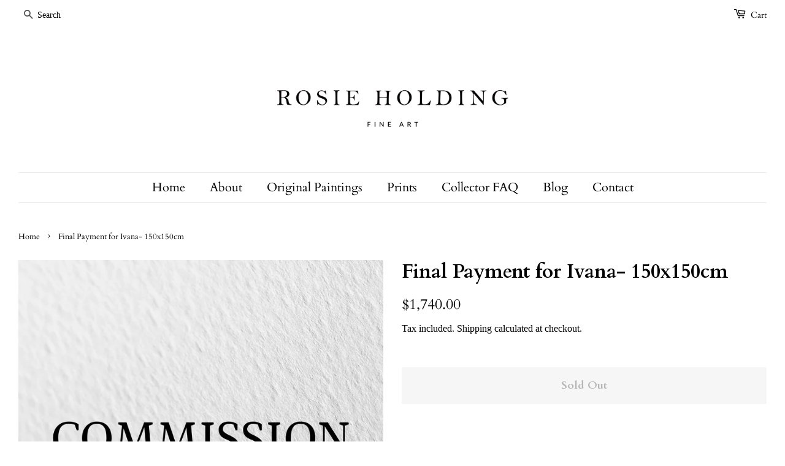

--- FILE ---
content_type: text/css
request_url: https://discoverrosie.com/cdn/shop/t/4/assets/akuna.css?v=177988309880224352201650427434
body_size: -609
content:
.product-form--wide .shopify-payment-button__button {
  width:100% !important;
  padding: 8px 32px;
    font-size: 1.05882em;
    font-weight: 700;
    min-height: 60px;
    margin-top: 15px;
}